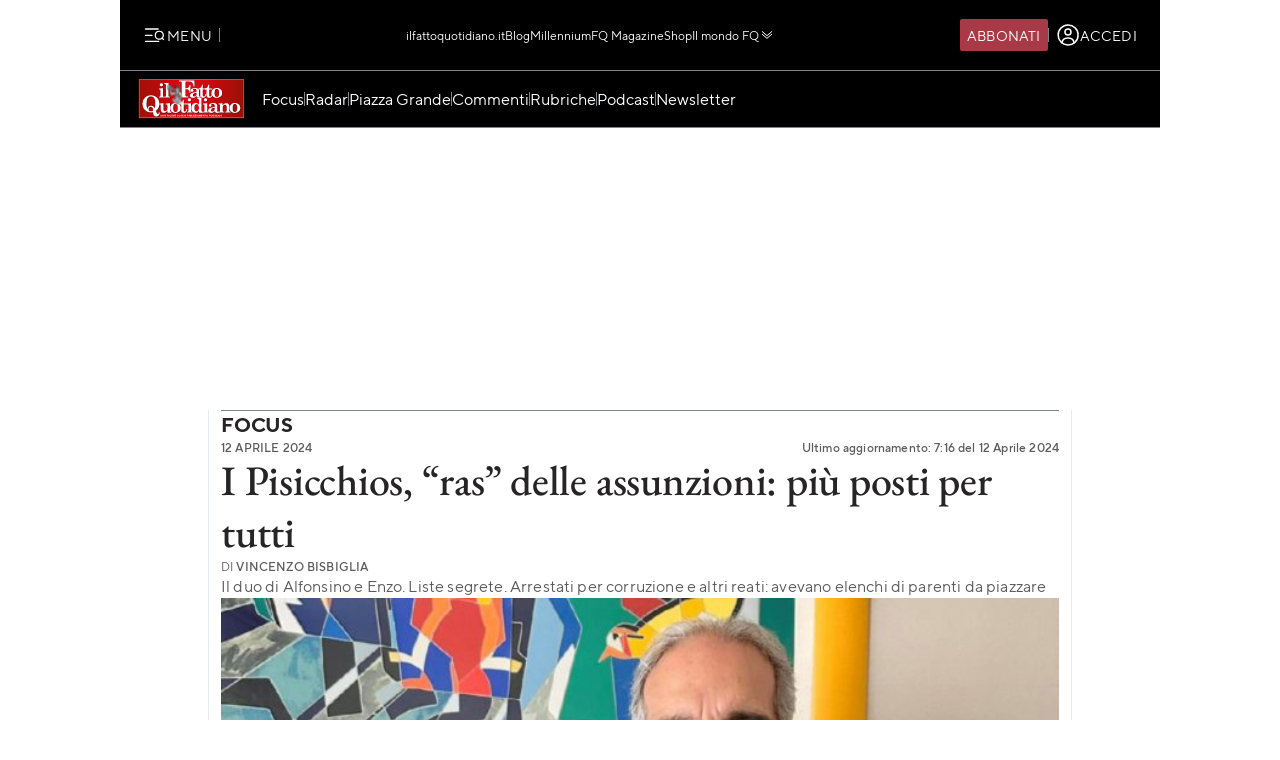

--- FILE ---
content_type: application/javascript
request_url: https://st.ilfattoquotidiano.it/wp-content/themes/ifq-2025/assets/shared/js/ifq-load.js
body_size: -17
content:
function loadScript(o,e={}){const{defer:t=!1,async:n=!1,id:d,type:r="text/javascript",position:c="head",onLoad:i,onError:a}=e,p=document.createElement("script");p.src=o,p.type=r,t&&(p.defer=!0),n&&(p.async=!0),d&&(p.id=d),"function"==typeof i&&(p.onload=i),"function"==typeof a&&(p.onerror=a);("body"===c?document.body:document.head).appendChild(p)}function loadStyle(o,e={}){const{id:t,rel:n="stylesheet",type:d="text/css",position:r="head",onLoad:c,onError:i}=e,a=document.createElement("link");a.href=o,a.rel=n,a.type=d,t&&(a.id=t),"function"==typeof c&&(a.onload=c),"function"==typeof i&&(a.onerror=i);("body"===r?document.body:document.head).appendChild(a)}export{loadScript,loadStyle};